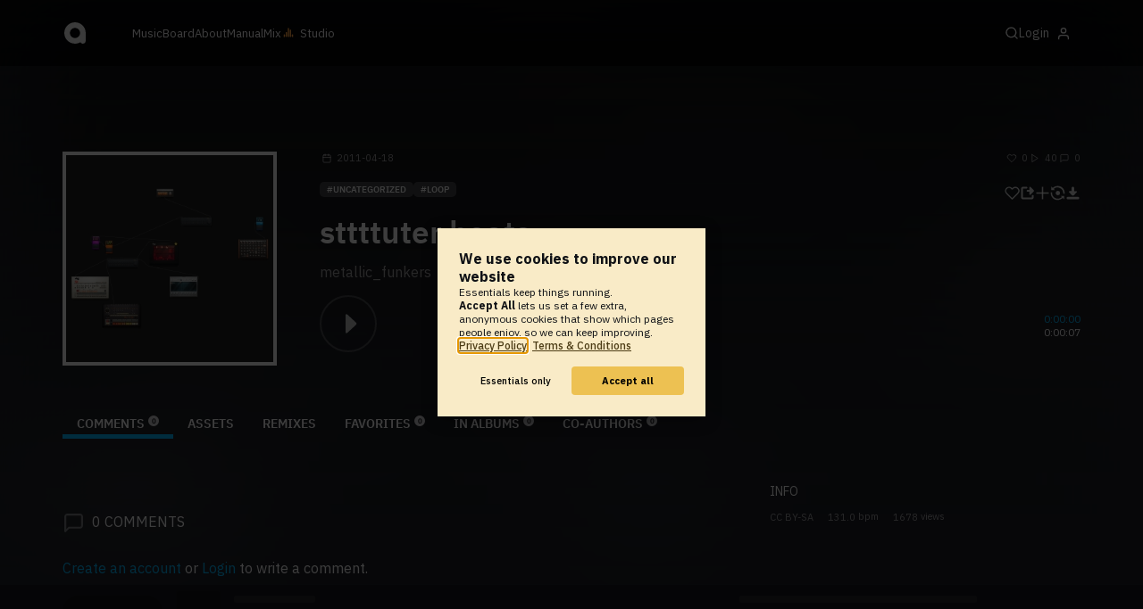

--- FILE ---
content_type: text/html; charset=UTF-8
request_url: https://www.audiotool.com/track/sttttuter_beats
body_size: 8936
content:
<!DOCTYPE html>
<html lang="en">
<head>
  
  
  
  <meta charset="UTF-8">

  <script type="text/javascript">var _sf_startpt = (new Date()).getTime();</script>
  <meta content="text/html; charset=UTF-8" http-equiv="Content-Type">
  <meta content="width=device-width, initial-scale=1.0, user-scalable=no" name="viewport">
  <meta content="en-us" http-equiv="Content-Language">
  <meta content="#0ec5ff" name="theme-color">
  <meta content="#0ec5ff" name="msapplication-navbutton-color">
  <meta content="#0ec5ff" name="apple-mobile-web-app-status-bar-style">
  <meta property="fb:app_id" content="137454576284768">
  <link title="Audiotool" type="application/opensearchdescription+xml" href="/search.xml" rel="search">
  
  <link rel="manifest" href="/manifest.json">
  <link color="#0ec5ff" href="/img/theme/svg/logo-dark.svg" sizes="any" rel="mask-icon">
  <link type="image/x-icon" href="/favicon.ico" rel="shortcut icon">
  <link sizes="192x192" href="/img/theme/png/192/logo-dark.png" rel="apple-touch-icon">
  <link href="https://at-cdn-static.audiotool.com/css/2021.css?v=1768463323038" type="text/css" rel="stylesheet">
  <script src="https://at-cdn-static.audiotool.com/javascript/jquery.min.js?v=1768463323038"></script>
  <script src="https://at-cdn-static.audiotool.com/javascript/jquery-ui.min.js?v=1768463323038"></script>
  <script src="https://at-cdn-static.audiotool.com/javascript/tag-it.js?v=1768463323038"></script>

  <script src="https://at-cdn-static.audiotool.com/javascript/underscore.js?v=1768463323038"></script>
  <script src="https://at-cdn-static.audiotool.com/javascript/dialog.js?v=1768463323038"></script>

  <script src="https://at-cdn-static.audiotool.com/javascript/cular.js?v=1768463323038"></script>
  <script src="https://at-cdn-static.audiotool.com/javascript/cular.ts.js?v=1768463323038" defer=""></script>
  <script src="https://at-cdn-static.audiotool.com/sw-reg.js?v=1768463323038"></script>
  <script src="https://at-cdn-static.audiotool.com/javascript/jquery.fileupload.js?v=1768463323038"></script>
  <script src="https://at-cdn-static.audiotool.com/javascript/tipsy.js?v=1768463323038"></script>

  <script src="https://at-cdn-static.audiotool.com/classpath/lift.js?v=1768463323038" type="text/javascript"></script>
  <script src="https://at-cdn-static.audiotool.com/javascript/blur.js?v=1768463323038"></script>
  
  <script>cular.loggedIn = false;</script>
  <script>cular.currentUser = null;</script>
  <script src="https://at-cdn-static.audiotool.com/javascript/jdataview.js?v=1768463323038"></script>
  <script>cular.apiUri = "https://api.audiotool.com";</script>
  <script>cular.wwwUri = "https://www.audiotool.com";</script>
  <script>cular.studioUri = "https://studio.audiotool.com";</script>

  
  <script>cular.googleTagId = "G-JBQGMZED6F";</script>
  <script type="module">
    // import { banner } from "/javascript/cookie-banner.js" // for local testing
    import { banner } from "https://at-cdn-s04.audiotool.com/javascript/cookie-banner.js";
    const settingsDialogue = banner({ googleTagId : cular.googleTagId});
    // attach to window used to open dialoge in footer "Privacy Settings"
    window.diag = settingsDialogue;
  </script>
  

  

  
  <script defer="" data-domain="audiotool.com" src="https://www.audiotool.com/js/script.outbound-links.js"></script>
  

  
  <script defer="" data-domain="audiotool.com" src="https://www.audiotool.com/js/script.manual.js"></script>
  
  <script>
    window.plausible = window.plausible || function () { (window.plausible.q = window.plausible.q || []).push(arguments); }
  </script>

  

  <script type="text/javascript">
    $(document).ready(cular.init);
  </script>

	
<link rel="canonical" href="https://www.audiotool.com/track/sttttuter_beats">

	
<meta name="description" content="">

	
<meta content="" property="og:description">

	
<meta itemprop="description" content="">

	
<meta itemprop="image" content="https://api.audiotool.com/track/sttttuter_beats/cover-or-snapshot/256.jpg">

	
<meta itemprop="name" content="sttttuter beats">

	
<meta itemprop="url" content="https://www.audiotool.com/track/sttttuter_beats">

	
<meta itemprop="author" content="metallic_funkers">

	
<meta itemprop="dateCreated" content="Mon, 18 Apr 2011 16:55:36 +0000">

	
<meta itemprop="dateModified" content="Mon, 18 Apr 2011 17:11:27 +0000">

	
<meta itemprop="datePublished" content="Mon, 18 Apr 2011 16:55:36 +0000">

	
<meta itemprop="isFamilyFriendly" content="true">

	
<meta itemprop="interactionCount" content="UserDownloads:1">

	
<meta itemprop="interactionCount" content="UserPlays:40">

	
<meta itemprop="interactionCount" content="UserLikes:0">

	
<meta itemprop="interactionCount" content="UserComments:0">

	
<meta itemprop="keywords" content="loop">

	
<meta itemprop="version" content="1">

	
<meta itemprop="byArtist" content="metallic_funkers">

	
<meta itemprop="duration" content="PT0M7S">

	
<meta itemprop="audio" content="https://api.audiotool.com/track/sttttuter_beats/play.mp3">

	
<meta itemprop="bpm" content="131.0">

	
<meta itemprop="bitrate" content="192">

	
<meta itemprop="encodingFormat" content="mp3">

	
<meta itemprop="contentURL" content="https://www.audiotool.com/track/sttttuter_beats/play.mp3">

	
<meta itemprop="thumbnailURL" content="https://api.audiotool.com/track/sttttuter_beats/cover/512.jpg">

	
<meta itemprop="uploadDate" content="Mon, 18 Apr 2011 16:55:36 +0000">

	
<meta itemprop="width" content="600">

	
<meta itemprop="height" content="116">

	
<meta property="og:type" content="audiotool:track">

	
<meta property="audiotool:artist" content="https://www.audiotool.com/user/metallic_funkers/">

	
<meta property="og:title" content="sttttuter beats">

	
<meta property="og:site_name" content="Audiotool">

	
<meta property="og:image" content="https://api.audiotool.com/track/sttttuter_beats/cover-or-snapshot/512.jpg">

	
<meta property="og:url" content="https://www.audiotool.com/track/sttttuter_beats">

	
<meta name="twitter:card" content="player">

	
<meta name="twitter:site" content="@audiotool">

	
<meta name="twitter:title" content="sttttuter beats by metallic_funkers - Audiotool">

	
<meta name="twitter:description" content="">

	
<meta name="twitter:image" content="https://at-cdn-s01.audiotool.com/2011/04/18/documents/sttttuter_beats/1/snapshot320x240-f86dbeeec25e46538c26370aae712e46.jpg">

	
<meta name="twitter:player" content="https://www.audiotool.com/track/sttttuter_beats/player">

	
<meta name="twitter:player:width" content="512">

	
<meta name="twitter:player:height" content="512">

	
<meta name="twitter:player:stream" content="https://api.audiotool.com/track/sttttuter_beats/play.mp3?platform=7">

	
<meta name="twitter:player:stream:content_type" content="audio/mpeg">

	
<meta name="twitter:domain" content="https://www.audiotool.com/">

	
<meta name="twitter:url" content="https://www.audiotool.com/track/sttttuter_beats">

	
<script type="text/javascript">
      window.cbConfig = {
        path: "/track",
        title: "Track"
      };
    </script>

	
<title>
        sttttuter beats by metallic_funkers - Audiotool 
      </title>

	
</head>
<body data-lift-session-id="F4605400842442OIOWO" data-lift-gc="F460540084245PB4LSI" class="logged-out" id="lift-me">
  <iframe style="display:none;" src="/comet/slave"></iframe>
  
  <nav id="main-nav">
    <div class="content-container">
      <a href="/" class="home">
        <h1>audiotool</h1>
      </a>
      <ul class="site-sections">
        <li><a href="/browse/genres">Music</a></li>
        <li><a href="/board">Board
            
          </a></li>
        <li><a href="/product">About</a></li>
        <li class="hide-on-mobile-small"><a target="&#x201d;_blank&#x201d;" href="https://manual.audiotool.com/">Manual</a></li>
        <li class="hide-on-mobile"><a target="&#x201d;_blank&#x201d;" href="https://mix.audiotool.com/">Mix</a></li>
        <li class="app">
          <svg xmlns="http://www.w3.org/2000/svg" data-key="app-studio" class="icon"><use href="/img/icons.svg#app-studio"></use></svg>
          
          <a href="/user/login" class="app">Studio</a>
        </li>
      </ul>
      <form class="search _search-form" method="GET" action="/browse/tracks/popular/">
        <input autocomplete="off" placeholder="Search Music or Artists" type="text" name="s" accesskey="s" id="main-search">
        <div class="result-preview _result-preview hidden dropdown right">
          <div class="notification search-results">
            <div class="results"></div>
          </div>
        </div>
      </form>

      <section class="icons">
        
        <label for="main-search">
          <svg xmlns="http://www.w3.org/2000/svg" data-key="search" class="icon"><use href="/img/icons.svg#search"></use></svg>
        </label>

        
        
        <nav class="user">
  <label accesskey="u" data-aa="dropdown-user" for="du-toggle" class="open">
    <span>Login</span>
    
    <svg xmlns="http://www.w3.org/2000/svg" data-key="feather-user" class="icon"><use href="/img/icons.svg#feather-user"></use></svg>
    <img class="_badge badge" src="[data-uri]">
  </label>
  <input class="toggle-visibility" accesskey="a" id="du-toggle" type="checkbox">
  <div tabindex="-1" class="dropdown right login-dropdown _login _dropdown">
    <section>
      <form id="F4605400842563CH5UX" action="javascript://" onsubmit="lift.ajax(jQuery('#'+&quot;F4605400842563CH5UX&quot;).serialize(), null, null, &quot;javascript&quot;);return false;">
  <div class="login-form">
    <input name="return-url" type="hidden">
    <div class="form">
      <header>
        <i class="icon user"></i>
        <h1>Login</h1>
        <a class="close" href="#">
          <svg xmlns="http://www.w3.org/2000/svg" data-key="action-close" class="icon"><use href="/img/icons.svg#action-close"></use></svg>
        </a>
      </header>
      <div class="local-errors-container">
        <span id="login-notices"></span>
      </div>

      <article>
        <input placeholder="Username" name="F4605400842514PIV0Z" type="text" autocomplete="on" spellcheck="false" autofocus="autofocus" id="username" value="">
        <input placeholder="Password" name="F460540084252MTWBYF" type="password" autocomplete="on" spellcheck="false" id="passwd" value="">
        <section class="login-options">
          <p><label><input checked="checked" type="checkbox" name="F460540084253ILSQTC" value="true"><input type="hidden" name="F460540084253ILSQTC" value="false"> Stay logged in</label>
          </p>
          <p><a href="/user/reset-password" class="">Forgot password?</a></p>
        </section>
      </article>
      <input value="Login" onclick="$(&quot;#F460540084250HM3PXX&quot;).addClass(&quot;working&quot;);" id="F460540084250HM3PXX" class="button fullwidth" type="submit" name="F460540184254BVMORC"><input value="true" type="hidden" name="F460540084255DTX4JD">
      <p class="helplink">by signing in your accept our <a href="/terms">Terms &amp; Conditions</a>
      </p>
    </div>

    <div class="text">
      <h3>Login with</h3>
      <ul class="social-login">
        
        <li class="_item"><a title="google" href="https://accounts.google.com/o/oauth2/auth?access_type=online&approval_prompt=auto&client_id=1078794336440-gsmlqvrrki68pr99lvag24djaeeflmvo.apps.googleusercontent.com&redirect_uri=https://www.audiotool.com/oauth/google/callback&response_type=code&scope=https://www.googleapis.com/auth/userinfo.email%20https://www.googleapis.com/auth/plus.me&state=%252Ftrack%252Fsttttuter_beats%253F" class="button secondary iconbutton no-ajax">
            <i class="_icon icon light google"></i></a>
        </li><li class="_item"><a title="facebook" href="https://www.facebook.com/dialog/oauth/?client_id=137454576284768&redirect_uri=https://www.audiotool.com/oauth/facebook/callback&state=%2Ftrack%2Fsttttuter_beats%3F&scope=email&response_type=code" class="button secondary iconbutton no-ajax">
            <i class="_icon icon light facebook"></i></a>
        </li><li class="_item"><a title="soundcloud" href="https://soundcloud.com/connect/?client_id=927cb8dea37e816d39d102ae901d9a11&redirect_uri=https://www.audiotool.com/oauth/soundcloud/callback&state=%2Ftrack%2Fsttttuter_beats%3F&scope=non-expiring&response_type=code" class="button secondary iconbutton no-ajax">
            <i class="_icon icon light soundcloud"></i></a>
        </li><li class="_item"><a title="patreon" href="https://www.patreon.com/oauth2/authorize/?client_id=beb4cdac1be12c91ab1e2a58c182b947e048de617593192e4e172188bcf144f6&redirect_uri=https://www.audiotool.com/oauth/patreon/callback&state=%2Ftrack%2Fsttttuter_beats%3F&scope=users&response_type=code" class="button secondary iconbutton no-ajax">
            <i class="_icon icon light patreon"></i></a>
        </li>
      </ul>
      <h3>New to audiotool?</h3>
      <a class="button fullwidth secondary no-ajax" href="/user/create">Sign up, it's free</a>
    </div>
  </div>
</form></section>
  </div>
  
</nav>
      </section>
    </div>
  </nav>

  <div id="notifications-container">
    <div id="notifications">
      <div id="lift__noticesContainer__"></div>
    </div>
  </div>

  <div id="content" class="track-page">
          
  

  <header class="entity-header _single">
    <div class="background">
      <img src="//at-cdn-s01.audiotool.com/2011/04/18/documents/sttttuter_beats/1/snapshot320x240-f86dbeeec25e46538c26370aae712e46.jpg" class="_bg">
    </div>
    <div class="header-content track">
      <div class="inner content-container">

        <div class="image cover">
          <a href="https://api.audiotool.com/track/sttttuter_beats/snapshot/640.jpg" rel="cover" class="entity track _track-page _big-cover-url">
            <img alt="Cover of track sttttuter beats by metallic_funkers" src="//at-cdn-s01.audiotool.com/2011/04/18/documents/sttttuter_beats/1/snapshot320x240-f86dbeeec25e46538c26370aae712e46.jpg" itemprop="photo" class="_cover-src">
          </a>
          <ul class="badges _badges">
    
    
</ul>
        </div>

        <div class="info">

          <section class="stats">
            <time class="_track-created-dt" title="14 years ago" datetime="2011-04-18T16:55:36">
              <svg xmlns="http://www.w3.org/2000/svg" data-key="meta-datetime" class="icon"><use href="/img/icons.svg#meta-datetime"></use></svg>
              <span>2011-04-18</span>
            </time>
            <div>
              <div title="favorites" class="quantity favorite-count">
                <svg xmlns="http://www.w3.org/2000/svg" data-key="meta-fav-count" data-track-key="sttttuter_beats" class="icon"><use href="/img/icons.svg#meta-fav-count"></use></svg>
                <span data-track-key="sttttuter_beats" class="_num-favs">0</span>
              </div>

              <div title="plays" class="quantity play-count">
                <svg xmlns="http://www.w3.org/2000/svg" data-key="meta-play-count" class="icon"><use href="/img/icons.svg#meta-play-count"></use></svg>
                <span class="_num-plays">40</span>
              </div>

              <div title="comments" class="quantity comment-count">
                <svg xmlns="http://www.w3.org/2000/svg" data-key="meta-comment-count" class="icon"><use href="/img/icons.svg#meta-comment-count"></use></svg>
                <span data-track-key="sttttuter_beats" class="_num-comments">0</span>
              </div>
            </div>
          </section>

          <nav class="actions _actions">

            <ul class="actionbar">

              
              
              
              <li title="favorite" class="_if-is-public">
                <a class="please-login" href="/user/login"><i class="icon lightgrey middle like"></i></a>
              </li>

              <li title="share" class="_if-is-track share">
                <a onclick="lift.ajax('F4605400842642UQ3XJ=' + encodeURIComponent(), null, null, null); return false;" href="#" class="_share"><i class="icon lightgrey middle share"></i></a>
              </li>

              
              <li title="add to album" class="_if-is-track _if-is-public">
                
                <a class="please-login" href="/user/login"><i class="icon lightgrey middle add"></i></a>
              </li>

              <li class="remix">
                <a href="https://studio.audiotool.com#/remix/sttttuter_beats" title="remix this track" class="_remix no-ajax" rel="audiotool"><i class="icon lightgrey middle remix"></i></a>
              </li>

              <li class="_if-can-download">
                <a title="download" class="please-login no-ajax" href="/user/login"><i class="icon lightgrey middle download"></i></a>
              </li>

              

              

              

              

              

            </ul>
          </nav>

          <ul class="tags _tags">
            <li class="_genre"><a href="/genre/uncategorized/charts" class="_genre-name _genre-url">uncategorized</a></li>
            <li class="_item"><a href="/browse/users/popular/all?s=loop">loop</a></li>
          </ul>

          <h1><a href="/track/sttttuter_beats/" class="entity track _track-name _track-page">sttttuter beats</a></h1>

          <ul class="entity-authors _all-authors">
            <li class="_author"><a href="/user/metallic_funkers/" class="entity user _author-name _author-page _author-tooltip">metallic_funkers</a></li>
          </ul>

          <button class="special _special-action"></button>

          <div data-track-key="sttttuter_beats" class="player _player">
            <div class="playbutton">
              <span class="_state play track"></span>
            </div>

            <div class="waveform">
              <canvas data-pks="//at-cdn-s01.audiotool.com/2011/04/18/documents/sttttuter_beats/1/-8d59d34437e340a9a1817bddf803aa78.pks" class="_waveform _if-published"></canvas>
            </div>

            <div class="duration">
              <span class="_elapsed">0:00:00</span><br>
              0:00:07
            </div>
          </div>

          <label class="toggle-visibility _opener">
            <svg xmlns="http://www.w3.org/2000/svg" data-key="action-menu" class="icon"><use href="/img/icons.svg#action-menu"></use></svg>
          </label>
          <input class="toggle-visibility _opener" type="checkbox">

        </div>
      </div>

      <nav class="tab-nav content-container">
        <ul class="tabs _tabs">
      <li class="tab-comments selected">
            <span class="overlay"></span>
            <a href="/track/sttttuter_beats/comments" class="keep-scroll-pos">Comments<span class="pill _pill">0</span></a>
          </li><li class="tab-assets">
            <span class="overlay"></span>
            <a href="/track/sttttuter_beats/assets" class="keep-scroll-pos">Assets</a>
          </li><li class="tab-remixes">
            <span class="overlay"></span>
            <a href="/track/sttttuter_beats/remixes" class="keep-scroll-pos">Remixes</a>
          </li><li class="tab-favorites">
            <span class="overlay"></span>
            <a href="/track/sttttuter_beats/favorites" class="keep-scroll-pos">Favorites<span class="pill _pill">0</span></a>
          </li><li class="tab-in-albums">
            <span class="overlay"></span>
            <a href="/track/sttttuter_beats/albums" class="keep-scroll-pos">In Albums<span class="pill _pill">0</span></a>
          </li><li class="tab-co-authors">
            <span class="overlay"></span>
            <a href="/track/sttttuter_beats/co-authors" class="keep-scroll-pos">Co-Authors<span class="pill _pill">0</span></a>
          </li>
    </ul>
      </nav>

    </div>
  </header>

  <div id="body" class="track content-container">
  
  <script type="text/javascript">
    window.cbConfig = {
      path: "/track/comments",
      title: "Track - Comments"
    };
  </script>
  <section class="discussion">
    
    <div class="article-container _if-comments-not-hidden">
      <section>
        <div class="description rich-text no-margin"></div>
      </section>
      <nav class="filter">
        <h2><i class="icon big comment grey"></i><span data-subject-id="105352" class="_num-comments">0</span> Comments</h2>
        
      </nav>
      <p class="action-required">
        <a rel="signup" title="Create Account" href="/user/create" class="no-ajax">Create an account</a> or <a rel="login" title="Login" class="please-login" href="/user/login">Login</a> to write a comment.
      </p>
      
      
      
      <ul class="comment _comment-container _comments _not-empty" id="F460540084246K23O2D">
        
        
        
        
      </ul>
    </div>
  </section>
  <aside class="track" id="aside">
  
  <div class="info">
    <h2>Info</h2>
    <ul class="interest">
      <li class="_license"><a href="http://creativecommons.org/licenses/by-sa/3.0/" rel="license" title="CC BY-SA">CC BY-SA</a></li>
      <li><span class="_bpm">131.0</span> bpm</li>
      <li><span class="_num-access">1678</span> views</li>
    </ul>
  </div>
  

  

  

  

  <section>
    
  </section>
  

  

  
  <div class="ad">
    
  </div>
</aside></div>

        </div>

  
  <div id="footer">
    <footer>
      <div class="the-social-dilemma">
        <h2>Social</h2>
        <ul>
          <li>
            <a href="https://www.instagram.com/audiotool_official/" data-aa="follow-us-instagram" title="Follow us on Instagram" target="_blank">
              <img height="20px" width="20px" src=" /images/follow-us/instagram.png">
            </a>
          </li>
          <li>
            <a href="https://www.youtube.com/@AudiotoolTutorials/" data-aa="follow-us-youtube" title="Follow us in Youtube" target="_blank">
              <img height="20px" width="20px" src="/images/follow-us/youtube.png">
            </a>
          </li>
          <li>
            <a href="https://www.twitter.com/audiotool" data-aa="follow-us-twitter" title="Follow us on Twitter" target="_blank">
              <img height="20px" width="20px" src="/images/follow-us/twitter.png">
            </a>
          </li>
          <li>
            <a href="https://www.linkedin.com/company/audiotool" data-aa="follow-us-linkedin" title="Follow us on LinkedIn" target="_blank">
              <img height="20px" width="20px" src="/images/follow-us/linkedin.png">
            </a>
          </li>
          <li>
            <a href="https://www.tiktok.com/@audiotool_inc" data-aa="follow-us-tiktok" title="Follow us on TikTok" target="_blank">
              <img height="20px" width="20px" src="/images/follow-us/tiktok.png">
            </a>
          </li>
        </ul>
      </div>
      <div>
        <h2>Browse</h2>
        <ul>
          <li><a href="/browse/tracks/popular/all">All</a></li>
          <li><a href="/browse/tracks/popular/month/">Popular</a></li>
          <li><a href="/browse/tracks/relevant/">Relevant</a></li>
        </ul>
      </div>
      <div>
        <h2>Help</h2>
        <ul>
          <li><a href="/board/faq">FAQ</a></li>
          <li><a href="https://manual.audiotool.com/">Manual</a></li>
          <li><a href="https://manual.audiotool.com/manuals/getting_started/video_tutorials.html">Video Tutorials</a>
          </li>
          <li><a href="/board">Board</a></li>
          <li><a href="/board/support">Feedback</a></li>
        </ul>
      </div>
      <div>
        <h2>Audiotool</h2>
        <ul>
          <li><a href="/jobs">Jobs</a></li>
        </ul>
      </div>
      <div>
        <h2>Legal</h2>
        <ul>
          <li class="copyright">© 2024 audiotool.com</li>
          <li><a href="/terms">Terms &amp; Conditions</a></li>
          <li><a href="/privacy">Privacy Policy</a></li>
          <li><a onclick="window.diag?.show() && false">Cookie Settings</a></li>
          <li><a href="/coc">Code of Conduct</a></li>
          <li><a href="/contact">Contact / Imprint</a></li>
        </ul>
      </div>
    </footer>
  </div>


  
  <script>
    $(function () {

      if (window.lift_page) {
        var basePageId = lift_page;
        var data = "__lift__GC=_";

        var success = function () {
          cular.log("GC-Refreshed for base page " + basePageId);
        };

        var error = function () {
          cular.log("Error GC-Refreshing base page " + basePageId);
        };

        setInterval(function () {
          jQuery.ajax({
            url: "/ajax_request/" + basePageId + "/",
            data: data,
            type: "POST",
            dataType: "script",
            timeout: 30000,
            cache: false,
            success: success,
            error: error
          });
        }, 60000);
      }

    });
  </script>
  <div class="website-player-wrapper">
  <div class="website-player">
    <div data-member="transport" class="transport">
        <svg xmlns="http://www.w3.org/2000/svg" class="icon button prev" data-member="iconPrev" viewBox="0 0 32 32"><use href="#icon-prev"></use></svg>
        <svg xmlns="http://www.w3.org/2000/svg" class="icon button play" data-member="iconPlay" viewBox="0 0 32 32"><use href="#"></use></svg>
        <svg xmlns="http://www.w3.org/2000/svg" class="icon button loop" data-member="iconLoop" viewBox="0 0 32 32"><use href="#"></use></svg>
        <svg xmlns="http://www.w3.org/2000/svg" class="icon button next" data-member="iconNext" viewBox="0 0 32 32"><use href="#"></use></svg>
    </div>
    <div class="cover">
        <img src="[data-uri]" crossorigin="" data-member="cover">
    </div>
    <div class="meta">
        <label class="track">
            <a class="track" data-member="trackName" href="#"></a>
            <label data-member="artists" class="artists"></label>
        </label>
        <a data-member="tracklistName" class="tracklist" href="#"></a>
    </div>
    <div class="progress">
        <label data-member="timePosition">00:00</label>
        <progress data-member="playProgress" value="0.0"></progress>
        <label data-member="timeDuration">00:00</label>
    </div>
    <div data-member="actions" class="action">
        <div data-member="buttonVolume" class="volume-control">
            <svg xmlns="http://www.w3.org/2000/svg" class="icon button interactive active" viewBox="12 12 76 76" data-member="iconVolume">
                <path d="M17.6,43.4c-1.4,0-2.6,1.2-2.6,2.6v12.1c0,1.4,1.2,2.6,2.6,2.6h5.5c1.4,0,3.5,0.7,4.7,1.5l13.1,9.3c1.2,0.8,2.1,0.3,2.1-1.1v-36c0-1.4-1-1.9-2.1-1.1l-13,8.7c-1.2,0.8-3.3,1.4-4.7,1.4C23.1,43.4,17.6,43.4,17.6,43.4z">
                </path>
                <path d="M68.2,52.4l8.1-8.1c1.2-1.2,1.2-3.1,0-4.2c-1.2-1.2-3.1-1.2-4.2,0l-8.1,8.1l-8.1-8.1c-1.2-1.2-3.1-1.2-4.2,0c-1.2,1.2-1.2,3.1,0,4.2l8.1,8.1l-8.1,8.1c-1.2,1.2-1.2,3.1,0,4.2c0.6,0.6,1.4,0.9,2.1,0.9s1.5-0.3,2.1-0.9l8.1-8.1l8.1,8.1c0.6,0.6,1.4,0.9,2.1,0.9s1.5-0.3,2.1-0.9c1.2-1.2,1.2-3.1,0-4.2L68.2,52.4z" style="visibility: hidden;">
                </path>
                <path d="M50.6,41c5.3,6.7,3.9,14.4-0.4,21.3c-1.5,2.5,2.4,4.7,3.9,2.3c5.5-8.8,6.3-18.4-0.4-26.7C52,35.6,48.9,38.8,50.6,41z" style="visibility: hidden;">
                </path>
                <path d="M64.3,31.4c-1.9-2.2-5.1,1-3.2,3.2c7.4,8.7,7.4,26.3,0,35c-1.9,2.2,1.3,5.4,3.2,3.2C73.3,62.1,73.4,42.1,64.3,31.4z" style="visibility: hidden;">
                </path>
                <path d="M73.5,22.9c-2-2.2-5.1,1-3.2,3.2c11.2,12.3,12,39,0,51.1c-2.1,2.1,1.1,5.3,3.2,3.2C87.4,66.5,86.3,37,73.5,22.9z" style="visibility: hidden;">
                </path>
            </svg>
            <svg xmlns="http://www.w3.org/2000/svg" data-member="sliderVolume" viewBox="0 0 32 160" class="slider hidden">
                <line x1="16" y1="28" x2="16" y2="144" stroke="#333" stroke-width="1" shape-rendering="optimizeSpeed"></line>
                <line x1="17" y1="28" x2="17" y2="144" stroke="#222" stroke-width="1" shape-rendering="optimizeSpeed"></line>
                <circle cx="16" cy="28" r="4"></circle>
                <text style="font-family: 'IBM Plex Sans', sans-serif; font-size: 9px;" x="16" y="16" text-anchor="middle">69%
                </text>
            </svg>
        </div>
        <a onclick="return false;" title="Favorite" class="please-login" data-member="linkLike" href="/user/login">
            <svg xmlns="http://www.w3.org/2000/svg" class="icon button" data-member="iconLike" viewBox="0 0 32 32"><use href="#"></use></svg>
        </a>
        
        <a onclick="return false;" title="Share" class="_share" data-member="linkShare" href="#">
            <svg xmlns="http://www.w3.org/2000/svg" class="icon button" data-member="iconShare" viewBox="0 0 32 32"><use href="#"></use></svg>
        </a>
        <a onclick="return false;" title="Add to Playlist" class="please-login" data-member="linkAdd" href="/user/login">
            <svg xmlns="http://www.w3.org/2000/svg" class="icon button" data-member="iconAdd" viewBox="0 0 32 32"><use href="#"></use></svg>
        </a>
        
        <a onclick="return false;" title="Remix this track!" rel="audiotool" class="no-ajax _remix hide-on-mobile" data-member="linkRemix" href="#">
          <svg xmlns="http://www.w3.org/2000/svg" class="icon button" data-member="iconRemix" viewBox="0 0 32 32"><use href="#"></use></svg>
        </a>
    </div>
</div>
</div>

  <div class="dialogs-container" style="display: none" id="dialogs">
    <div class="background"></div>
    <div class="container">
    </div>
  </div>
  <section id="static-container"></section>
  <script src="/javascript/static.player.js?v=1768463323038&api=https%3A%2F%2Fapi.audiotool.com" type="text/javascript"></script>
  <div>
    <div class="dialogs-container" id="please-login">
  <div class="background"></div>
  <div class="container">
    <div class="dialogue small no-padding">
      <form id="F460540084263MHOU5R" action="javascript://" onsubmit="lift.ajax(jQuery('#'+&quot;F460540084263MHOU5R&quot;).serialize(), null, null, &quot;javascript&quot;);return false;">
  <div class="login-form">
    <input name="return-url" type="hidden">
    <div class="form">
      <header>
        <i class="icon user"></i>
        <h1>Login</h1>
        <a class="close" href="#">
          <svg xmlns="http://www.w3.org/2000/svg" data-key="action-close" class="icon"><use href="/img/icons.svg#action-close"></use></svg>
        </a>
      </header>
      <div class="local-errors-container">
        <span id="login-notices"></span>
      </div>

      <article>
        <input placeholder="Username" name="F460540084258WUGZ4G" type="text" autocomplete="on" spellcheck="false" autofocus="autofocus" id="username" value="">
        <input placeholder="Password" name="F460540084259Z1FXCV" type="password" autocomplete="on" spellcheck="false" id="passwd" value="">
        <section class="login-options">
          <p><label><input checked="checked" type="checkbox" name="F460540084260BVYQB5" value="true"><input type="hidden" name="F460540084260BVYQB5" value="false"> Stay logged in</label>
          </p>
          <p><a href="/user/reset-password" class="">Forgot password?</a></p>
        </section>
      </article>
      <input value="Login" onclick="$(&quot;#F460540084257ZBQFNT&quot;).addClass(&quot;working&quot;);" id="F460540084257ZBQFNT" class="button fullwidth" type="submit" name="F460540184261QGTWMT"><input value="true" type="hidden" name="F4605400842623XI3NF">
      <p class="helplink">by signing in your accept our <a href="/terms">Terms &amp; Conditions</a>
      </p>
    </div>

    <div class="text">
      <h3>Login with</h3>
      <ul class="social-login">
        
        <li class="_item"><a title="google" href="https://accounts.google.com/o/oauth2/auth?access_type=online&approval_prompt=auto&client_id=1078794336440-gsmlqvrrki68pr99lvag24djaeeflmvo.apps.googleusercontent.com&redirect_uri=https://www.audiotool.com/oauth/google/callback&response_type=code&scope=https://www.googleapis.com/auth/userinfo.email%20https://www.googleapis.com/auth/plus.me&state=%252Ftrack%252Fsttttuter_beats%253F" class="button secondary iconbutton no-ajax">
            <i class="_icon icon light google"></i></a>
        </li><li class="_item"><a title="facebook" href="https://www.facebook.com/dialog/oauth/?client_id=137454576284768&redirect_uri=https://www.audiotool.com/oauth/facebook/callback&state=%2Ftrack%2Fsttttuter_beats%3F&scope=email&response_type=code" class="button secondary iconbutton no-ajax">
            <i class="_icon icon light facebook"></i></a>
        </li><li class="_item"><a title="soundcloud" href="https://soundcloud.com/connect/?client_id=927cb8dea37e816d39d102ae901d9a11&redirect_uri=https://www.audiotool.com/oauth/soundcloud/callback&state=%2Ftrack%2Fsttttuter_beats%3F&scope=non-expiring&response_type=code" class="button secondary iconbutton no-ajax">
            <i class="_icon icon light soundcloud"></i></a>
        </li><li class="_item"><a title="patreon" href="https://www.patreon.com/oauth2/authorize/?client_id=beb4cdac1be12c91ab1e2a58c182b947e048de617593192e4e172188bcf144f6&redirect_uri=https://www.audiotool.com/oauth/patreon/callback&state=%2Ftrack%2Fsttttuter_beats%3F&scope=users&response_type=code" class="button secondary iconbutton no-ajax">
            <i class="_icon icon light patreon"></i></a>
        </li>
      </ul>
      <h3>New to audiotool?</h3>
      <a class="button fullwidth secondary no-ajax" href="/user/create">Sign up, it's free</a>
    </div>
  </div>
</form></div>
  </div>
  <script>
    document.querySelector("#please-login form").addEventListener("submit", event => {
      event.target.querySelector("input[name='return-url']").value = location.pathname;
    });
  </script>
</div>
  </div>



	<script type="text/javascript" src="/lift/page/F460540084245PB4LSI.js"></script>
	
</body>
</html>  
  

--- FILE ---
content_type: text/html; charset=UTF-8
request_url: https://www.audiotool.com/comet/slave
body_size: 567
content:
<!DOCTYPE html>
<html>
<head>
    <script src="https://at-cdn-static.audiotool.com/javascript/jquery.min.js?v=1768463323038"></script>
    <script src="https://at-cdn-static.audiotool.com/classpath/lift.js?v=1768463323038" type="text/javascript"></script>
    <script src="https://at-cdn-static.audiotool.com/comet/comet.js?v=1768463323038"></script>

	
</head>
<body data-lift-session-id="F4605400842442OIOWO" data-lift-gc="F460540084758XZ0KR0">
    <div id="log"></div>

    <script>

        (function () {
            if (!window.BroadcastChannel) {
                becomeMaster();
                return;
            }
            const protocol = new CometProtocol(new BroadcastChannel("cular-comet"), ROLE_SLAVE, role => {
                switch (role) {
                    case "master":
                        console.debug("switching to master");
                        window.location.href = "/comet/master.html";
                        break;
                    case "slave":
                        console.debug("already slave");
                        break;
                }
            });
            protocol.start();
        })();

    </script>



	<script type="text/javascript" src="/lift/page/F460540084758XZ0KR0.js"></script>
	
</body>
</html>  
  